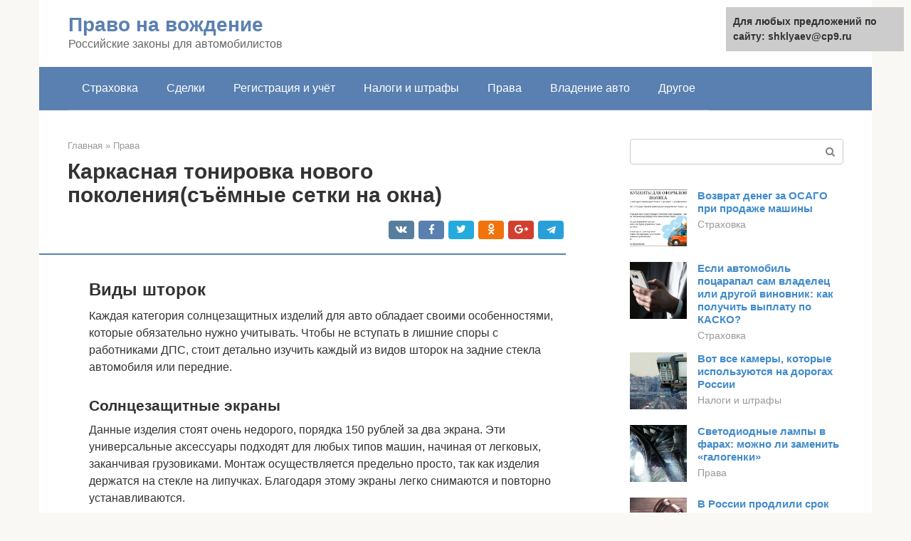

--- FILE ---
content_type: text/html;charset=UTF-8
request_url: https://shklyaev.ru/prava/tonirovka-perednih-stekol-setkoj.html
body_size: 32919
content:
<!DOCTYPE html>
<html lang="ru-RU"><head><meta http-equiv="Content-Type" content="text/html; charset=utf-8"><meta charset="UTF-8"><meta name="viewport" content="width=device-width, initial-scale=1"><title>Шторки на окна — в законе или нет? — журнал За рулем</title><link rel="stylesheet" href="https://shklyaev.ru/wp-content/cache/min/1/66c0d1671057c1433adc38bda6349ed7.css" data-minify="1"><meta name="description" content="Шторки для автомобиля в Москве. Установка автомобильных шторок по выгодным ценам. Заходите и выбирайте!"><meta name="robots" content="index, follow, max-snippet:-1, max-image-preview:large, max-video-preview:-1"><link rel="canonical" href="https://shklyaev.ru/prava/tonirovka-perednih-stekol-setkoj.html"><meta property="og:locale" content="ru_RU"><meta property="og:type" content="article"><meta property="og:title" content="Шторки на окна — в законе или нет? — журнал За рулем"><meta property="og:description" content="Шторки для автомобиля в Москве. Установка автомобильных шторок по выгодным ценам. Заходите и выбирайте!"><meta property="og:url" content="https://shklyaev.ru/prava/tonirovka-perednih-stekol-setkoj.html"><meta property="og:site_name" content="Право на вождение"><meta property="article:published_time" content="2021-05-26T12:05:49+00:00"><meta property="og:image" content="https://shklyaev.ru/wp-content/uploads/40f8d86b3c3c4fa0aa1a1d94db393de42.jpg"><meta property="og:image:width" content="650"><meta property="og:image:height" content="431"><meta name="twitter:card" content="summary"><meta name="twitter:label1" content="Написано автором"><meta name="twitter:data1" content="forever"><meta name="twitter:label2" content="Примерное время для чтения"><meta name="twitter:data2" content="1 минута">   <style type="text/css">img.wp-smiley,img.emoji{display:inline!important;border:none!important;box-shadow:none!important;height:1em!important;width:1em!important;margin:0 .07em!important;vertical-align:-0.1em!important;background:none!important;padding:0!important}</style>               <link rel="shortcut icon" type="image/png" href="https://shklyaev.ru/favicon.ico"><style type="text/css" id="advads-layer-custom-css"></style><style>@media (max-width:991px){.mob-search{display:block;margin-bottom:25px}}@media (min-width:768px){.site-header{background-repeat:no-repeat}}@media (min-width:768px){.site-header{background-position:center center}}.card-slider__category span,.card-slider-container .swiper-pagination-bullet-active,.page-separator,.pagination .current,.pagination a.page-numbers:hover,.entry-content ul>li:before,.btn,.comment-respond .form-submit input,.mob-hamburger span,.page-links__item{background-color:#5a80b1}.spoiler-box,.entry-content ol li:before,.mob-hamburger,.inp:focus,.search-form__text:focus,.entry-content blockquote{border-color:#5a80b1}.entry-content blockquote:before,.spoiler-box__title:after,.sidebar-navigation .menu-item-has-children:after{color:#5a80b1}a,.spanlink,.comment-reply-link,.pseudo-link,.root-pseudo-link{color:#428bca}a:hover,a:focus,a:active,.spanlink:hover,.comment-reply-link:hover,.pseudo-link:hover{color:#e66212}body{color:#333}.site-title,.site-title a{color:#5a80b1}.site-description,.site-description a{color:#666}.main-navigation,.footer-navigation,.main-navigation ul li .sub-menu,.footer-navigation ul li .sub-menu{background-color:#5a80b1}.main-navigation ul li a,.main-navigation ul li .removed-link,.footer-navigation ul li a,.footer-navigation ul li .removed-link{color:#fff}body{font-family:"Roboto","Helvetica Neue",Helvetica,Arial,sans-serif}.site-title,.site-title a{font-family:"Roboto","Helvetica Neue",Helvetica,Arial,sans-serif}.site-description{font-family:"Roboto","Helvetica Neue",Helvetica,Arial,sans-serif}.entry-content h1,.entry-content h2,.entry-content h3,.entry-content h4,.entry-content h5,.entry-content h6,.entry-image__title h1,.entry-title,.entry-title a{font-family:"Roboto","Helvetica Neue",Helvetica,Arial,sans-serif}.main-navigation ul li a,.main-navigation ul li .removed-link,.footer-navigation ul li a,.footer-navigation ul li .removed-link{font-family:"Roboto","Helvetica Neue",Helvetica,Arial,sans-serif}@media (min-width:576px){body{font-size:16px}}@media (min-width:576px){.site-title,.site-title a{font-size:28px}}@media (min-width:576px){.site-description{font-size:16px}}@media (min-width:576px){.main-navigation ul li a,.main-navigation ul li .removed-link,.footer-navigation ul li a,.footer-navigation ul li .removed-link{font-size:16px}}@media (min-width:576px){body{line-height:1.5}}@media (min-width:576px){.site-title,.site-title a{line-height:1.1}}@media (min-width:576px){.main-navigation ul li a,.main-navigation ul li .removed-link,.footer-navigation ul li a,.footer-navigation ul li .removed-link{line-height:1.5}}.scrolltop{background-color:#ccc}.scrolltop:after{color:#fff}.scrolltop{width:50px}.scrolltop{height:50px}.scrolltop:after{content:"\f102"}@media (max-width:767px){.scrolltop{display:none!important}}</style></head><body class="post-template-default single single-post postid-21893 single-format-standard "><div id="page" class="site"> <a class="skip-link screen-reader-text" href="#main">Перейти к контенту</a><header id="masthead" class="site-header container" itemscope itemtype="https://schema.org/WPHeader"><div class="site-header-inner "><div class="site-branding"><div class="site-branding-container"><div class="site-title"><a href="https://shklyaev.ru/">Право на вождение</a></div><p class="site-description">Российские законы для автомобилистов</p></div></div><div class="top-menu"></div><div class="mob-hamburger"><span></span></div><div class="mob-search"><form role="search" method="get" id="searchform_5583" action="https://shklyaev.ru/" class="search-form"> <label class="screen-reader-text" for="s_5583">Поиск: </label> <input type="text" value="" name="s" id="s_5583" class="search-form__text"> <button type="submit" id="searchsubmit_5583" class="search-form__submit"></button></form></div></div></header><nav id="site-navigation" class="main-navigation container"><div class="main-navigation-inner "><div class="menu-glavnoe-menyu-container"><ul id="header_menu" class="menu"><li id="menu-item-545" class="menu-item menu-item-type-taxonomy menu-item-object-category menu-item-545"><a href="https://shklyaev.ru/strahovka">Страховка</a></li><li id="menu-item-546" class="menu-item menu-item-type-taxonomy menu-item-object-category menu-item-546"><a href="https://shklyaev.ru/sdelki">Сделки</a></li><li id="menu-item-547" class="menu-item menu-item-type-taxonomy menu-item-object-category menu-item-547"><a href="https://shklyaev.ru/registraciya-i-uchet">Регистрация и учёт</a></li><li id="menu-item-548" class="menu-item menu-item-type-taxonomy menu-item-object-category menu-item-548"><a href="https://shklyaev.ru/nalogi-i-shtrafy">Налоги и штрафы</a></li><li id="menu-item-549" class="menu-item menu-item-type-taxonomy menu-item-object-category current-post-ancestor current-menu-parent current-post-parent menu-item-549"><a href="https://shklyaev.ru/prava">Права</a></li><li id="menu-item-550" class="menu-item menu-item-type-taxonomy menu-item-object-category menu-item-550"><a href="https://shklyaev.ru/vladenie-avto">Владение авто</a></li><li id="menu-item-551" class="menu-item menu-item-type-taxonomy menu-item-object-category menu-item-551"><a href="https://shklyaev.ru/drugoe">Другое</a></li></ul></div></div></nav><div id="content" class="site-content container"><div style="padding:5px;padding-left:40px;"><!-- RT --><script type="text/javascript">
<!--
var _acic={dataProvider:10};(function(){var e=document.createElement("script");e.type="text/javascript";e.async=true;e.src="https://www.acint.net/aci.js";var t=document.getElementsByTagName("script")[0];t.parentNode.insertBefore(e,t)})()
//-->
</script><!-- end RT --></div><div itemscope itemtype="https://schema.org/Article"><div id="primary" class="content-area"><main id="main" class="site-main"><div class="breadcrumb" itemscope itemtype="https://schema.org/BreadcrumbList"><span class="breadcrumb-item" itemprop="itemListElement" itemscope itemtype="https://schema.org/ListItem"><a href="https://shklyaev.ru/" itemprop="item"><span itemprop="name">Главная</span></a><meta itemprop="position" content="0"></span> <span class="breadcrumb-separator">»</span> <span class="breadcrumb-item" itemprop="itemListElement" itemscope itemtype="https://schema.org/ListItem"><a href="https://shklyaev.ru/prava" itemprop="item"><span itemprop="name">Права</span></a><meta itemprop="position" content="1"></span></div><article id="post-21893" class="post-21893 post type-post status-publish format-standard has-post-thumbnail  category-prava"><header class="entry-header"><h1 class="entry-title" itemprop="headline">Каркасная тонировка нового поколения(съёмные сетки на окна)</h1><div class="entry-meta"> <span class="b-share b-share--small"><span class="b-share__ico b-share__vk js-share-link" data-uri="https://vk.com/share.php?url=https%3A%2F%2Fshklyaev.ru%2Fprava%2Ftonirovka-perednih-stekol-setkoj.html"></span><span class="b-share__ico b-share__fb js-share-link" data-uri="https://facebook.com/sharer.php?u=https%3A%2F%2Fshklyaev.ru%2Fprava%2Ftonirovka-perednih-stekol-setkoj.html"></span><span class="b-share__ico b-share__tw js-share-link" data-uri="https://twitter.com/share?text=%D0%9A%D0%B0%D1%80%D0%BA%D0%B0%D1%81%D0%BD%D0%B0%D1%8F+%D1%82%D0%BE%D0%BD%D0%B8%D1%80%D0%BE%D0%B2%D0%BA%D0%B0+%D0%BD%D0%BE%D0%B2%D0%BE%D0%B3%D0%BE+%D0%BF%D0%BE%D0%BA%D0%BE%D0%BB%D0%B5%D0%BD%D0%B8%D1%8F%28%D1%81%D1%8A%D1%91%D0%BC%D0%BD%D1%8B%D0%B5+%D1%81%D0%B5%D1%82%D0%BA%D0%B8+%D0%BD%D0%B0+%D0%BE%D0%BA%D0%BD%D0%B0%29&amp;url=https%3A%2F%2Fshklyaev.ru%2Fprava%2Ftonirovka-perednih-stekol-setkoj.html"></span><span class="b-share__ico b-share__ok js-share-link" data-uri="https://connect.ok.ru/dk?st.cmd=WidgetSharePreview&amp;service=odnoklassniki&amp;st.shareUrl=https%3A%2F%2Fshklyaev.ru%2Fprava%2Ftonirovka-perednih-stekol-setkoj.html"></span><span class="b-share__ico b-share__gp js-share-link" data-uri="https://plus.google.com/share?url=https%3A%2F%2Fshklyaev.ru%2Fprava%2Ftonirovka-perednih-stekol-setkoj.html"></span><span class="b-share__ico b-share__whatsapp js-share-link js-share-link-no-window" data-uri="whatsapp://send?text=%D0%9A%D0%B0%D1%80%D0%BA%D0%B0%D1%81%D0%BD%D0%B0%D1%8F+%D1%82%D0%BE%D0%BD%D0%B8%D1%80%D0%BE%D0%B2%D0%BA%D0%B0+%D0%BD%D0%BE%D0%B2%D0%BE%D0%B3%D0%BE+%D0%BF%D0%BE%D0%BA%D0%BE%D0%BB%D0%B5%D0%BD%D0%B8%D1%8F%28%D1%81%D1%8A%D1%91%D0%BC%D0%BD%D1%8B%D0%B5+%D1%81%D0%B5%D1%82%D0%BA%D0%B8+%D0%BD%D0%B0+%D0%BE%D0%BA%D0%BD%D0%B0%29%20https%3A%2F%2Fshklyaev.ru%2Fprava%2Ftonirovka-perednih-stekol-setkoj.html"></span><span class="b-share__ico b-share__viber js-share-link js-share-link-no-window" data-uri="viber://forward?text=%D0%9A%D0%B0%D1%80%D0%BA%D0%B0%D1%81%D0%BD%D0%B0%D1%8F+%D1%82%D0%BE%D0%BD%D0%B8%D1%80%D0%BE%D0%B2%D0%BA%D0%B0+%D0%BD%D0%BE%D0%B2%D0%BE%D0%B3%D0%BE+%D0%BF%D0%BE%D0%BA%D0%BE%D0%BB%D0%B5%D0%BD%D0%B8%D1%8F%28%D1%81%D1%8A%D1%91%D0%BC%D0%BD%D1%8B%D0%B5+%D1%81%D0%B5%D1%82%D0%BA%D0%B8+%D0%BD%D0%B0+%D0%BE%D0%BA%D0%BD%D0%B0%29%20https%3A%2F%2Fshklyaev.ru%2Fprava%2Ftonirovka-perednih-stekol-setkoj.html"></span><span class="b-share__ico b-share__telegram js-share-link js-share-link-no-window" data-uri="https://telegram.me/share/url?url=https%3A%2F%2Fshklyaev.ru%2Fprava%2Ftonirovka-perednih-stekol-setkoj.html&amp;text=%D0%9A%D0%B0%D1%80%D0%BA%D0%B0%D1%81%D0%BD%D0%B0%D1%8F+%D1%82%D0%BE%D0%BD%D0%B8%D1%80%D0%BE%D0%B2%D0%BA%D0%B0+%D0%BD%D0%BE%D0%B2%D0%BE%D0%B3%D0%BE+%D0%BF%D0%BE%D0%BA%D0%BE%D0%BB%D0%B5%D0%BD%D0%B8%D1%8F%28%D1%81%D1%8A%D1%91%D0%BC%D0%BD%D1%8B%D0%B5+%D1%81%D0%B5%D1%82%D0%BA%D0%B8+%D0%BD%D0%B0+%D0%BE%D0%BA%D0%BD%D0%B0%29"></span></span></div></header><div class="page-separator"></div><div class="entry-content" itemprop="articleBody"><p></p><div class="fotorama--wp" data-link="file" data-size="large" data-ids="21895,22106,22098,22096" data-itemtag="dl" data-icontag="dt" data-captiontag="dd" data-columns="0" data-width="650" data-auto="false" data-max-width="100%" data-ratio="1.508120649652"><div id="gallery-1" class="gallery galleryid-21893 gallery-columns-0 gallery-size-thumbnail"></div></div><h2>Виды шторок</h2><p>Каждая категория солнцезащитных изделий для авто обладает своими особенностями, которые обязательно нужно учитывать. Чтобы не вступать в лишние споры с работниками ДПС, стоит детально изучить каждый из видов шторок на задние стекла автомобиля или передние.</p><h3>Солнцезащитные экраны</h3><p>Данные изделия стоят очень недорого, порядка 150 рублей за два экрана. Эти универсальные аксессуары подходят для любых типов машин, начиная от легковых, заканчивая грузовиками. Монтаж осуществляется предельно просто, так как изделия держатся на стекле на липучках. Благодаря этому экраны легко снимаются и повторно устанавливаются.</p><p><span itemprop="image" itemscope itemtype="https://schema.org/ImageObject"></noscript></span></p><p>Однако такие шторки в автомобиль обладают несколькими весомыми минусами. Во-первых, они не закрывают все окно полностью, поэтому защитную функцию выполняют только на 60%. Кроме этого, такие экраны выглядят очень нелепо на машинах представительского класса.</p><div class="b-r b-r--after-p"><div id="feedot--phones-block--3763"></div><div style="clear:both; margin-top:0em; margin-bottom:1em;"><a href="https://shklyaev.ru/prava/na-kakie-mashiny-nuzhen-tahograf.html" target="_blank" rel="nofollow" class="u46f1f59a71d2bffd721072ffa408484e"><style>.u46f1f59a71d2bffd721072ffa408484e{padding:0;margin:0;padding-top:1em!important;padding-bottom:1em!important;width:100%;display:block;font-weight:700;background-color:#eaeaea;border:0!important;border-left:4px solid #27AE60!important;text-decoration:none}.u46f1f59a71d2bffd721072ffa408484e:active,.u46f1f59a71d2bffd721072ffa408484e:hover{opacity:1;transition:opacity 250ms;webkit-transition:opacity 250ms;text-decoration:none}.u46f1f59a71d2bffd721072ffa408484e{transition:background-color 250ms;webkit-transition:background-color 250ms;opacity:1;transition:opacity 250ms;webkit-transition:opacity 250ms}.u46f1f59a71d2bffd721072ffa408484e .ctaText{font-weight:700;color:inherit;text-decoration:none;font-size:16px}.u46f1f59a71d2bffd721072ffa408484e .postTitle{color:#D35400;text-decoration:underline!important;font-size:16px}.u46f1f59a71d2bffd721072ffa408484e:hover .postTitle{text-decoration:underline!important}</style><div style="padding-left:1em; padding-right:1em;"><span class="ctaText">Читайте также:</span>  <span class="postTitle">Тахографы становятся обязательными для грузовиков до 12 тонн: с 1 декабря истекает отсрочка для транспортных средств неопределенного экологического класса</span></div></a></div></div><h3>Пластиковые шторки</h3><p>Такие защитные изделия для автомашины, как правило, сворачиваются в рулон (по принципу жалюзи). Это означает, что при необходимости можно очень быстро открыть окно, если на пути встретится пост ДПС. Для установки таких изделий достаточно монтировать несколько саморезов или специальных крюков, на которых они будут держаться. Однако из-за рулонной конструкции этого универсального типа (подобрать по модели авто не получится) шторок на авто, они не могут закрывать все окно. Кроме этого подобные экраны изготавливаются из недолговечного пластика, который очень быстро выгорает и деформируется.</p><p><span itemprop="image" itemscope itemtype="https://schema.org/ImageObject"></noscript></span></p><p>Стоят такие аксессуары от 1 000 до 1 500 рублей. А если сотрудник дорожной полиции заметит, что экраны опущены, то гарантировано придется заплатить еще 500 рублей.</p><h3>Раздвижные тканевые шторки</h3><p>Такие изделия можно сравнить с обычными занавесками, которые висят на окнах домов. Текстильные шторки для машины крепятся по такому же принципу – при помощи крючков, которые двигаются по направляющим, расположенным в верхней части автомобильного окна. Удобство использования раздвижных занавесок заключается в том, что по мере выцветания полотна материал можно заменять. Кроме этого они легко открываются и закрываются. Однако у водителя будет минимальный обзор, так как в этом случае все окно закрывается непрозрачным материалом.</p><p><span itemprop="image" itemscope itemtype="https://schema.org/ImageObject"></noscript></span></p><p>Еще один минус тканевых изделий заключается в том, что они слишком выделяются и зрительно уменьшают пространство салона машины. Кроме этого служители порядка особенно не любят подобные сдвижные шторки, поэтому опять же придется постоянно ездить в страхе распрощаться с очередными 500 рублями.</p><h3>Каркасные шторки</h3><p>Эти изделия изготавливаются из каркаса, который по форме полностью соответствует окну конкретной марки машины. По периметру проволочной основы натянут сетчатый материал, которые одновременно защищает водителя от солнечных лучей и не нарушает обзора.</p><p><span itemprop="image" itemscope itemtype="https://schema.org/ImageObject"></noscript></span></p><p>При этом каркасные шторки крепятся не на само стекло, а на оконную раму, благодаря чему использование таких изделий не является нарушением закона. Если светопропускная способность экранов отвечает нормам, то ни один сотрудник ДПС не сможет засчитать их использование за правонарушение.</p><p>Это интересно: Выбираем тройник в прикуриватель автомобиля</p><p>Кроме этого установка каркасных шторок не требует никаких усилий. Сетчатые экраны крепятся при помощи нескольких магнитов и металлических уголков. Смотрятся такие изделия очень стильно, так как они прекрасно вписываются в любой интерьер салона авто.</p><p><span itemprop="image" itemscope itemtype="https://schema.org/ImageObject"></noscript></span></p><p>Стоимость изделий, как правило, составляет от 2 500 до 5 000 рублей за 2 экрана на передние боковые окна. При этом их срок службы значительно дольше, если сравнивать с другими аналогами.</p><p></p><div class="fotorama--wp" data-link="file" data-size="large" data-ids="21911,21926,21918,21938,21931,21915,21935,21921,21924" data-itemtag="dl" data-icontag="dt" data-captiontag="dd" data-columns="0" data-width="670" data-auto="false" data-max-width="100%" data-ratio="1.7771883289125"><div id="gallery-3" class="gallery galleryid-21893 gallery-columns-0 gallery-size-thumbnail"></div></div><p>Однако при выборе такой замены тонировочной пленке, стоит обращать внимание на преломление и искажение света. Как уже говорилось ранее, найти качественную продукцию этого типа очень сложно, но возможно<br></p><div class="b-r b-r--after-p"><div id="feedot--phones-block--3764"></div><div style="clear:both; margin-top:0em; margin-bottom:1em;"><a href="https://shklyaev.ru/prava/21-region-na-karte-rossii.html" target="_blank" rel="nofollow" class="u90a0e910ad4ed76bb193eac90d868337"><style>.u90a0e910ad4ed76bb193eac90d868337{padding:0;margin:0;padding-top:1em!important;padding-bottom:1em!important;width:100%;display:block;font-weight:700;background-color:#eaeaea;border:0!important;border-left:4px solid #27AE60!important;text-decoration:none}.u90a0e910ad4ed76bb193eac90d868337:active,.u90a0e910ad4ed76bb193eac90d868337:hover{opacity:1;transition:opacity 250ms;webkit-transition:opacity 250ms;text-decoration:none}.u90a0e910ad4ed76bb193eac90d868337{transition:background-color 250ms;webkit-transition:background-color 250ms;opacity:1;transition:opacity 250ms;webkit-transition:opacity 250ms}.u90a0e910ad4ed76bb193eac90d868337 .ctaText{font-weight:700;color:inherit;text-decoration:none;font-size:16px}.u90a0e910ad4ed76bb193eac90d868337 .postTitle{color:#D35400;text-decoration:underline!important;font-size:16px}.u90a0e910ad4ed76bb193eac90d868337:hover .postTitle{text-decoration:underline!important}</style><div style="padding-left:1em; padding-right:1em;"><span class="ctaText">Читайте также:</span>  <span class="postTitle">16 регион (116 и 716) — это какая область России</span></div></a></div></div><div class="fotorama--wp" data-link="file" data-size="large" data-ids="22127,22123,22117,22112,22124" data-itemtag="dl" data-icontag="dt" data-captiontag="dd" data-columns="0" data-width="670" data-auto="false" data-max-width="100%" data-ratio="1.8559556786704"><div id="gallery-5" class="gallery galleryid-21893 gallery-columns-0 gallery-size-thumbnail"></div></div><h2>Выбор цвета автомобильных занавесок</h2><p>В большей степени люди ориентируются на свой вкус, что, по мнению профессионалов не совсем правильно. Они советуют отдавать предпочтение цвету, в тон кузова. Так как занавески видны не только внутри салона, но и снаружи. Яркие тона характерны для автоледи. Мужчинам присуща сдержанность и изысканность.</p><p><span itemprop="image" itemscope itemtype="https://schema.org/ImageObject"></noscript></span></p><p>Популярность полезного аксессуара в виде автомобильных шторок обеспечивающих затемнение и комфорт для пассажиров при движении и стоянке, набирает популярность. Машина вмиг приобретает статусный вид внутри и снаружи. Установка конструкции на передние боковые стекла автомобиля выполняется своими руками быстро и без особых сложностей.<br></p><div class="fotorama--wp" data-link="file" data-size="large" data-ids="22158,22138,22142,22167,22146,22151,22155" data-itemtag="dl" data-icontag="dt" data-captiontag="dd" data-columns="0" data-width="670" data-auto="false" data-max-width="100%" data-ratio="1.7771883289125"><div id="gallery-7" class="gallery galleryid-21893 gallery-columns-0 gallery-size-thumbnail"></div></div><h2>Может ли штраф считаться необоснованным?</h2><p> Многие водители считают, что сотрудники ГИБДД и ее подразделения поступают неправомерно, требуя у владельца транспортного средства оплаты штрафа. Согласно разъяснениям, данным специалистами в области административного права, работники службы ДПС не вправе штрафовать автолюбителей, у которых шторки или плотная антимоскитная сетка прикреплена к заднему стеклу.<br> За шторки же на боковых стеклах Вас могут оштрафовать. Тут все зависит от инспектора ГИБДД и от Вас самих. Можно попытаться доказать что шторки используются лишь на стоянке, а все остальное время они открыты.</p><p>Лицам, которые не желают отказаться от шторок и москитных сеток, рекомендуется:</p><ul><li>использовать шторки/москитные сетки, изготовленные по ГОСТу: они не должны закрывать угол обзора;</li><li>их прозрачность не должна быть менее 70%.</li></ul><li>использовать шторки по назначению лишь в случаях, когда автомобиль находится на территории стоянки.</li><h3>Кстати</h3><p>Штраф, введенный за эксплуатацию тонированных стекол, помог снизить статистические данные смертности на российских дорогах. Согласно данным дорожно-патрульных служб, в 2014 году количество аварий снизилось в 3 раза (по сравнению с 2013 годом). В новом 2020 году россиян ждут более благоприятные прогнозы.</p><div class="epyt-gallery"> <iframe class="lazy lazy-hidden" width="700" height="394" data-lazy-type="iframe" data-src="https://youtube.com/embed/9b8fwk9vsIA?feature=oembed" frameborder="0" allow="accelerometer; autoplay; encrypted-media; gyroscope; picture-in-picture" allowfullscreen></iframe><br><iframe class="lazy lazy-hidden" width="700" height="394" data-lazy-type="iframe" data-src="https://youtube.com/embed/NAzBEeeP-aw?feature=oembed" frameborder="0" allow="accelerometer; autoplay; encrypted-media; gyroscope; picture-in-picture" allowfullscreen></iframe><br><iframe class="lazy lazy-hidden" width="700" height="394" data-lazy-type="iframe" data-src="https://youtube.com/embed/W_C--ErHoxE?feature=oembed" frameborder="0" allow="accelerometer; autoplay; encrypted-media; gyroscope; picture-in-picture" allowfullscreen></iframe><div class="epyt-gallery-clear"></div></div><h2>Законность установки шторок</h2><p>В соответствии с правилами дорожного движения, использовать элементы, ограничивающие обзор проезжей части для водителя, не разрешается. Привлекут внимание инспектора ГИБДД: шторки на автомобильные стекла, жалюзи, сеточная ткань и пленка.</p><p>Не запрещено затемнять лобовое стекло более чем 140 мм в ширину. Способность пропускать солнечный свет не должна быть менее 70%.</p><p>Законом не запрещено использовать занавески, установить их на задние стекла разрешается. Однако, во время поездки окно должно быть открыто, а при нахождении на стоянке, пользоваться изделием разрешается, претензий со стороны представителей полиции к водителю не возникнет.</p><h3>Существуют ли штрафы за автомобильные шторки</h3><p>За установку автомобильных шторок в тех местах, где они быть не должны, законодательством предусмотрено административное предупреждение или штраф в размере 500 рублей. Помимо штрафных санкций, у нарушителя могут изъять сами шторы.</p><p>Представители закона вправе потребовать на месте освободить стекла автомобиля от защиты. При невыполнении приказа на водителя накладывается штраф в размере 1000 рублей, а также ему может грозить арест на 15 суток по причине неповиновения требованиям инспектору полиции.</p><p><iframe class="lazy lazy-hidden" title="Установка трокот" width="700" height="394" data-lazy-type="iframe" data-src="https://youtube.com/embed/h7XqC9fUJrY?feature=oembed" frameborder="0" allow="accelerometer; autoplay; clipboard-write; encrypted-media; gyroscope; picture-in-picture" allowfullscreen></iframe></p><h2>Шторы из ПВХ для беседки.</h2><p><span itemprop="image" itemscope itemtype="https://schema.org/ImageObject"></noscript></span></p><p>Сегодня очень хорошие отзывы от хозяев дачных участков с беседками заслуживают шторы из ПВХ. Такие шторы служат 100 % барьер от негативных природных явлений и защита, как от насекомых, так и от дождя, пыли, листьев, сильного ветра, снега, холода (способны защищать внутреннее тепло, а при необходимости в помещении можно установить даже электрокамин), они способны выдерживать температурный режим от — 40 до + 60 градусов.</p><p><span itemprop="image" itemscope itemtype="https://schema.org/ImageObject"></noscript></span></p><div class="b-r b-r--after-p"><div id="feedot--phones-block--3765"></div><div style="clear:both; margin-top:0em; margin-bottom:1em;"><a href="https://shklyaev.ru/prava/gibdd.html" target="_blank" rel="nofollow" class="ud245fbfa8d2137d702d7e8e65fe489b6"><style>.ud245fbfa8d2137d702d7e8e65fe489b6{padding:0;margin:0;padding-top:1em!important;padding-bottom:1em!important;width:100%;display:block;font-weight:700;background-color:#eaeaea;border:0!important;border-left:4px solid #27AE60!important;text-decoration:none}.ud245fbfa8d2137d702d7e8e65fe489b6:active,.ud245fbfa8d2137d702d7e8e65fe489b6:hover{opacity:1;transition:opacity 250ms;webkit-transition:opacity 250ms;text-decoration:none}.ud245fbfa8d2137d702d7e8e65fe489b6{transition:background-color 250ms;webkit-transition:background-color 250ms;opacity:1;transition:opacity 250ms;webkit-transition:opacity 250ms}.ud245fbfa8d2137d702d7e8e65fe489b6 .ctaText{font-weight:700;color:inherit;text-decoration:none;font-size:16px}.ud245fbfa8d2137d702d7e8e65fe489b6 .postTitle{color:#D35400;text-decoration:underline!important;font-size:16px}.ud245fbfa8d2137d702d7e8e65fe489b6:hover .postTitle{text-decoration:underline!important}</style><div style="padding-left:1em; padding-right:1em;"><span class="ctaText">Читайте также:</span>  <span class="postTitle">Замена водительского удостоверения по окончании срока</span></div></a></div></div><p>Такие шторы очень лёгкие и в тоже время прочные, имеют все достоинства поливинилхлоридных (ПВХ) материалов. Их можно использовать круглогодично.</p><p>Они полностью прозрачны, поэтому чувствовать себя в контакте с природой будет естественно. Но они имеют один значительный недостаток – не пропускают воздух.</p><h2>Что такое шторки для автомобиля</h2><p><strong>Автомобильные шторки представляют собой съёмные фрагменты из тонкой сетчатой ткани, повторяющие форму стёкол автомобиля.</strong> Они устанавливаются с внутренней части (из салона), имеют определённую степень прозрачности, позволяющую видеть всё, что происходит снаружи. По ощущениям шторки являют собой полноценную замену тонировке.</p><blockquote><p> Если тонировка — это покрытие, которое наносится раз и навсегда (даже цветную плёнку просто так не удалить), то шторки могут быть установлены или сняты в любой момент по желанию владельца.</p></blockquote><p><span itemprop="image" itemscope itemtype="https://schema.org/ImageObject"></noscript></span></p><p>В жару можно опустить стёкла, не снимая шторки, что позволит проветрить салон, не пропуская солнечные лучи и не теряя уровень приватности</p><p>Помимо чисто декоративных обязанностей, обеспечивающих определённую приватность и некоторое затемнение в салоне, повышающее уют и комфорт, шторки защищают от палящих лучей солнца, от которых слепит глаза и выгорает обшивка.</p><p>Снаружи автомобиль со шторками на стёклах трудно отличить от тонированного, но свойства специальной ткани или сетки намного привлекательнее. Например, возможность быстрой установки или снятия их со стёкол поможет при объяснениях с инспектором ГИБДД, тогда как с тонировкой разобраться без замены стёкол не получится. Кроме того, в отличие от тонировки, существует большой выбор шторок, которые можно менять хоть каждый день.</p><h2>Внешний вид и предназначение</h2><p>Большинству автовладельцев не по нраву, когда салон машины хорошо просматривается с улицы. Прохожие заглядывают в окна, что-то спрашивают. Тонированные стекла автомобиля запрещены, и водители вместо тонировки устанавливают сетки на передние стекла автомобиля.</p><p><span itemprop="image" itemscope itemtype="https://schema.org/ImageObject"></noscript></span></p><p>Чтобы совпадал светофильтр, размеры и форма каркаса сеток, они изготавливаются под определенную марку автомобиля.</p><p>Автошторки используются водителями, чтобы:</p><ul><li>преградить доступ чужому взгляду;</li><li>улучшить внешний вид машины;</li><li>защитить салон автомобиля от перегрева;</li><li>обеспечить защиту обивки салона от прямых солнечных лучей.</li></ul><p>Кроме того, шторка для стекла имеет несколько существенных преимуществ:</p><ul><li>играет роль москитной сетки, мешая насекомым попадать в салон;</li><li>рассеивает поток ветра, при открытом окне не будет сквозняка;</li><li>курильщики могут приобрести специальные шторки с уголками на магнитах.</li></ul><p>Сетка – съемная конструкция. Она устанавливается в зависимости от погодных условий или предпочтений водителя за счет уникального и простого принципа крепления. В уплотнителе стекол монтируются клипсы, изготовленные из пластика. Они удерживают сетку. Такой способ — несомненное преимущество, ведь не нужно демонтировать обшивку двери или использовать клей, что позволит сэкономить деньги. Установить шторку легко самостоятельно, не обращаясь в автосервис.</p><p></p><div class="fotorama--wp" data-link="file" data-size="large" data-ids="21983,21978,21988,21974,21972,21982,21963,21961,21969,21987" data-itemtag="dl" data-icontag="dt" data-captiontag="dd" data-columns="0" data-width="671" data-auto="false" data-max-width="100%" data-ratio="1.7798408488064"><div id="gallery-9" class="gallery galleryid-21893 gallery-columns-0 gallery-size-thumbnail"></div></div><p>Каркасные автошторки сохраняют свое положение даже при опущенных стеклах. Это позволяет автовладельцу дышать свежим воздухом, не снимая каркас.</p><p>Можно выделить несколько минусов:</p><ul><li>не удастся положить локоть на окно;</li><li>при открытом окне на сетке будет оседать пыль и грязь;</li><li>каркасную конструкцию нельзя свернуть, нужно продумать место её хранения;</li><li>на задних сидениях обзорность хуже из-за угла преломления;</li><li>если автошторка выбрана неправильно, при езде слышно дребезжание;</li><li>если светопропускаемость сетки не соответствует нормам, хорошо, если инспектор ограничится штрафом. В худшем случае это может стать причиной ДТП.</li></ul><p>Сетки «Трокот» и Laitovo полюбились водителям благодаря качеству выпускаемой продукции. Шторки на авто не имеют недостатков, а срок их службы составляет 5 лет.<br></p><div class="fotorama--wp" data-link="file" data-size="large" data-ids="22197,22183,22176,22192,22189" data-itemtag="dl" data-icontag="dt" data-captiontag="dd" data-columns="0" data-width="700" data-auto="false" data-max-width="100%" data-ratio="1.6666666666667"><div id="gallery-11" class="gallery galleryid-21893 gallery-columns-0 gallery-size-thumbnail"></div></div><h2>Автомобильные шторки и их разновидности</h2><p>На рынке современные производители представляют самые различные модели. К ним относятся каркасные, раздвижные, экранные, рулонные шторки. По своему назначению они бывают затемняющие и солнцезащитные. В зависимости от места монтажа различают изделия для лобового и заднего стекла, на боковые окна, универсальные. Вариантов много, но предназначение у них одно – защитить салон автомобиля.</p><h3>Назначение шторок</h3><p>Шторки могут выполнять различные функции. Они защищают салон от проникновения солнечных лучей. Выполняют роль охранника, скрывая от посторонних взглядов вещи, оставленные в машине. Если потенциальный мошенник не увидит содержимое салона, он не станет на них покушаться. Есть люди, которым просто не нравятся посторонние взгляды, поэтому шторки способны защитить еще и от любопытных зевак. Изделия легко чистить и стирать.</p><h3>Каркасные модели</h3><p>Когда ввели запрет на тонировку, появились каркасные модели шторок. После установки, экран плотно прилегает к автомобильному стеклу, препятствуя тем самым проникновению солнца, насекомых и частиц пыли.</p><p>Внешне такие шторы представляют собой рамку с тканью по периметру. Важным преимуществом является полное перекрытие окон автомобиля. Форма каркаса целиком повторяет контуры окон, что позволяет закрыть полностью участок стекла. Установка таких моделей не занимает много времени. Вид крепления предусмотрен следующий:</p><p>Производители выпускают шторки, учитывая размеры оконного проема различных моделей авто. Назвать каркасную шторку тонировкой нельзя, но она значительно ограничивает поток солнечных лучей.</p><p><span itemprop="image" itemscope itemtype="https://schema.org/ImageObject"></noscript></span></p><h3>Раздвижные модели</h3><p>Доступная, простая и одна из популярных моделей, раздвижная шторка представляет собой занавеску, которая крепится на карнизы. Их можно установить постоянно или закрепить на некоторое время.</p><div class="b-r b-r--after-p"><div id="feedot--phones-block--3766"></div><div style="clear:both; margin-top:0em; margin-bottom:1em;"><a href="https://shklyaev.ru/prava/rso-region-na-nomerah-otkuda.html" target="_blank" rel="nofollow" class="ufa49ea5729c6136851c224a0b6e23d13"><style>.ufa49ea5729c6136851c224a0b6e23d13{padding:0;margin:0;padding-top:1em!important;padding-bottom:1em!important;width:100%;display:block;font-weight:700;background-color:#eaeaea;border:0!important;border-left:4px solid #27AE60!important;text-decoration:none}.ufa49ea5729c6136851c224a0b6e23d13:active,.ufa49ea5729c6136851c224a0b6e23d13:hover{opacity:1;transition:opacity 250ms;webkit-transition:opacity 250ms;text-decoration:none}.ufa49ea5729c6136851c224a0b6e23d13{transition:background-color 250ms;webkit-transition:background-color 250ms;opacity:1;transition:opacity 250ms;webkit-transition:opacity 250ms}.ufa49ea5729c6136851c224a0b6e23d13 .ctaText{font-weight:700;color:inherit;text-decoration:none;font-size:16px}.ufa49ea5729c6136851c224a0b6e23d13 .postTitle{color:#D35400;text-decoration:underline!important;font-size:16px}.ufa49ea5729c6136851c224a0b6e23d13:hover .postTitle{text-decoration:underline!important}</style><div style="padding-left:1em; padding-right:1em;"><span class="ctaText">Читайте также:</span>  <span class="postTitle">Хотелось бы узнать о автомобилях с номерами RSO (южная Осетия)</span></div></a></div></div><p>При опускании окон, шторки не мешают движению. Используют различные варианты ткани, в большинстве случаев это легкий трикотажный материал. Подобные модели часто устанавливают на задние окна автомобиля.</p><p><span itemprop="image" itemscope itemtype="https://schema.org/ImageObject"></noscript></span></p><h3>Экраны</h3><p>Экран представляет собой жесткое основание, изготовленное из ткани или пластика. Главный недостаток – неполное перекрытие, в следствие чего солнечные лучи проникают в салон автомобиля. Крепления в форме присосок препятствуют опусканию автомобильных стекол. Поэтому их применяют в большинстве случаев на стационарных окнах или для задних дверей. Такие шторки неприхотливы и быстро демонтируются, доступны по цене.</p><h2>Разновидности</h2><p>Если не брать в расчёт различные солнцеотражающие покрытия, или пластиковые накладки на стёкла, из всего разнообразия можно выделить несколько категорий.</p><p>Наиболее часто встречаются на отечественных дорогах:</p><ol><li> Классические (раздвижные) – наиболее распространённые тканевые съемные автомобильные шторки, фиксирующиеся на окнах с использованием 2 горизонтальных карнизов. Основным преимуществом данного изделия является возможность подбора под цвет кузова.<p>Допускаются варианты двухслойного образца, где уличный соответствует автомобилю, а внутренний сочетается с тональностью салона. Такие шторки способны выделить автомобиль не только своим внешним видом, но и компоновкой со всевозможными прихватами различного образца. Основным недостатком можно назвать то, что в полностью расправленном виде они не позволяют водителю видеть происходящее сбоку от его автомобиля.</p></li><li> Экранные – считаются самым доступным и простым вариантом защиты от посторонних взглядов и солнечных лучей. Установка сеток осуществляется с помощью силиконовых присосок, фиксирующихся непосредственно на стекло.<p>Из преимуществ можно отметить невысокую стоимость, а из минусов, то что они не закрывают всю площадь окна. Чаще всего такие изделия продаются в форме прямоугольника со скошенными углами, поэтому рассчитывать на полную защиту здесь не приходится. Присоски плохого качества не позволяют говорить о данном продукте как о модели, способной предоставить серьёзную конкуренцию, так как они быстро приходят в негодность.</p></li><li> Рулонные – в сравнении с аналогами можно назвать их мобильной версией, так как работают они по принципу рулонного механизма и открываются одним движением.<p>Исходя из стоимости, незначительно превосходят экраны, но не лишены и явных недостатков. В первую очередь следует отметить, что изготавливаются рулоны по стандартным размерам, что не позволяет обеспечивать гарантию того, что оконный проём будет закрыт полностью. Помимо этого, из-за вышеупомянутого складного механизма, быстро изнашиваются. Поэтому хватает их не более чем на 1 год.</p></li><li> Каркасные – в данном сегменте считаются изделием «премиум класса». Объясняется это тем, что обеспечивается полное закрытие оконного проёма, так как производство концентрируется на изготовлении моделей, предназначенных непосредственно для определённой марки автомобиля.<p>Их наличие не препятствует опусканию и поднятию стекла, помимо этого обеспечивается надежная защита от насекомых. Выглядят в виде каркаса с натянутой перфорированной сеткой, ячейки которой могут быть различного диаметра.</p></li></ol><p>Фиксация осуществляется двумя способами:</p><ol><li>На крючках, удерживаемых за счёт уплотнителя двери.</li><li>На магнитах, цена которых несколько выше, так как они более просты в процессе установки и дальнейшей эксплуатации.</li></ol><h2>Назначение шторок</h2><p></p><div class="fotorama--wp" data-link="file" data-size="large" data-ids="21998,22002,22004,22007" data-itemtag="dl" data-icontag="dt" data-captiontag="dd" data-columns="0" data-width="700" data-auto="false" data-max-width="100%" data-ratio="1.4285714285714"><div id="gallery-13" class="gallery galleryid-21893 gallery-columns-0 gallery-size-thumbnail"></div></div><br> Оптимальным на сегодняшний день вариантом можно назвать автомобильные шторки «TROKOT». Каждая модель данной марки – это жесткий прорезиненный каркас, обтянутый специальной сеткой. Продукция отличается продуманностью: шторки надежно монтируются и при необходимости демонтируются всего за несколько секунд, не препятствуют обзору и обеспечивают оптимальный режим светопропускания на уровне 75-80%. Кроме того, автошторки «Трокот» не мешают поднимать/опускать стекла, при их монтаже не нарушается целостность отделки салона машины.<p>Автомобильные шторки «TROKOT» — не совсем шторки. Данная конструкция представляет из себя жёсткий прорезиненный каркас с натянутой плотной сеткой и по праву заслуживает название «солнцезащитный экран». Данный вид тонировки оказывается удобней, чем традиционная плёнка, так как позволяет владельцу в любое время снять и установить обратно шторки. Существенным плюсом является затемнение салона даже при опущенных стёклах, что позволит вам проветрить салон и остаться не замеченным для посторонних глаз!</p><h2>Преимущества и недостатки тонировки</h2><p>Популярности тонирования стекол авто способствуют многочисленные плюсы затененных поверхностей, ведь они:</p><ul><li>не пропускают избыточные солнечные лучи, что хорошо для зрения водителя и пассажиров;</li><li>не дают полинять внутренней отделке салона;</li><li>делают атмосферу в нем более прохладной;</li><li>предохраняют от любопытных взглядов посторонних людей;</li><li>придают авто более привлекательный вид.</li></ul><p><span itemprop="image" itemscope itemtype="https://schema.org/ImageObject"></noscript></span></p><p>Тонировка не лишена и недостатков:</p><ul><li>покрытие не вечно, а после выгорания утрачивает многие преимущества;</li><li>легко повреждается;</li><li>мешает обзору дороги водителю машины, которая едет позади тонированной;</li><li>ее наличие приводит к конфликтам с сотрудниками ГИБДД.</li></ul><p>А кроме того, процедура обходится достаточно дорого, если пленка качественая.</p><p>Рекомендуем прочитать о штрафе ГИБДД за тонировку. Из статьи вы узнаете о правилах выбора тонировки, измерении степени тонированности стекол, штрафах за тонировку. А здесь подробнее о правилах проведения досмотра автомобиля.</p><p></p><div class="fotorama--wp" data-link="file" data-size="large" data-ids="22018,22014,22031,22016,22013,22020,22027,22032,22022" data-itemtag="dl" data-icontag="dt" data-captiontag="dd" data-columns="0" data-width="670" data-auto="false" data-max-width="100%" data-ratio="1.7771883289125"><div id="gallery-15" class="gallery galleryid-21893 gallery-columns-0 gallery-size-thumbnail"></div></div><h2>Не выбрасывайте деньги на ветер</h2><p>При наличии всех вышеперечисленных минусов сетка стоит немногим меньше хорошей атермальной тонировки. А иногда – и больше. Водители, которые знают о мнимых «достоинствах» сетки только из чужих уст, зачастую сначала решаются на установку, а потом снимают её и бросают в багажник, сокрушаясь о потраченных зря средствах.</p><p>Стоит ли присоединяться к ним? Стоит ли платить за практически бесполезную вещь несколько тысяч рублей? Подумайте хорошенько. Ведь фактически вы покупаете обыкновенную москитную сетку, грамотно разрекламированную продавцами. Не лучше ли избежать лишних трат и сразу заказать качественную тонировку?</p><p>Запись на тонировку стекол по телефону Среднее время тонирования — 70 минут Цена тонировки от 2200руб. Спешите затонироваться. Звоните и записывайтесь!</p><h2>Проверяем аккумулятор нагрузочной вилкой</h2><p>Проверка работоспособности заряда АКБ при помощи нагрузочной вилки позволяет установить работоспособность используемого аккумулятора на машине. Такую нагрузочную вилку необходимо подключать к аккумулятору с соблюдением полярности. Если нагрузочная вилка показывает заряд аккумулятора на уровне 12-13 В, подобное говорит о качественной зарядке батареи и ее способности работать под нагрузкой. Если же во время такой проверки показатель напряжения падает ниже 9 В, то такая батарея ненадежна и считается непригодной к использованию.</p><p><span itemprop="image" itemscope itemtype="https://schema.org/ImageObject"></noscript></span></p><h2>Рейтинг лучших производителей солнцезащитных шторок</h2><table><tr><td><b>Номинация</b></td><td><b>место</b></td><td><b>наименование товара</b></td><td><b>минимальная цена</b></td><td><b>рейтинг</b></td></tr><tr><td>Рейтинг лучших производителей солнцезащитных шторок</td><td>1</td><td>2 950 ₽</td><td>5.0</td></tr><tr><td>2</td><td>915 ₽</td><td>4.9</td></tr><tr><td>3</td><td>1 100 ₽</td><td>4.8</td></tr><tr><td>4</td><td>180 ₽</td><td>4.7</td></tr><tr><td>5</td><td>1 148 ₽</td><td>4.6</td></tr></table><h3>TROKOT</h3><p>Рейтинг: 5.0</p><p><span itemprop="image" itemscope itemtype="https://schema.org/ImageObject"></noscript></span></p><p>Молодая российская компания TROKOT была основана в 2012 г. Основатели фирмы решили сделать ставку на каркасные солнцезащитные экраны, как альтернативу тонировке автостекол. Производство начиналось в небольшом гараже площадью 20 кв. м, за месяц удавалось изготовить до 25 комплектов. Сегодня месячный план перевалил отметку 8000 комплектов, а для улучшения качества используются новые материалы и технологии. Налажены поставки продукции не только в регионы страны, но и в Армению, Германию, Израиль и Швецию. Эксперты по достоинству оценили прогресс в работе компании, отдав бренду лавры победителя.</p><p>К первым шторкам у автолюбителей было много претензий, но производитель шел даже на то, что менял их на новые модели спустя 3-4 года. Похвалы заслуживает простота установки и снятия.</p><ul><li>надежная защита от посторонних глаз;</li><li>простой монтаж;</li><li>хорошее качество;</li><li>привлекательный вид.</li></ul><p>приходится долго ждать заказ.</p><h3>Skyway</h3><p>Рейтинг: 4.9</p><p><span itemprop="image" itemscope itemtype="https://schema.org/ImageObject"></noscript></span></p><p>Покорение необъятного рынка России китайский бренд Skyway начал в 2012 г с регионов Сибири. Имея за спиной 20-летний опыт, компания очень быстро нарастила объемы продаж. Если в 2012 г количество автомобильных аксессуаров составляло всего 40 наименований, то уже к 2021 г эта цифра выросла до 3892. Сегодня торговые представительства торговой марки имеются в 40 городах нашей страны, где представлен широкий ассортимент солнцезащитных шторок. Эксперты включили бренд в наш рейтинг за доступные цены, интересные конструкции, стильный внешний вид.</p><p>Российские автомобилисты отмечают эффективность солнцезащитных экранов Skyway, возможность подгонки под габариты окна и привлекательные цены. Из недостатков чаще всего упоминается плохой клей на креплениях.</p><ul><li>доступная цена;</li><li>эффективность;</li><li>стильный внешний вид;</li><li>простой монтаж.</li></ul><p>плохой клей на креплениях.</p><h3>EscO</h3><p>Рейтинг: 4.8</p><p><span itemprop="image" itemscope itemtype="https://schema.org/ImageObject"></noscript></span></p><p>В средней ценовой категории лидирующие позиции занимают солнцезащитные шторки EscO. Производитель использует качественную сетку, которая сохраняет упругость многие годы. Примечательно, что продвигать свой товар сотрудники компании решили через социальные сети. За пару лет шторками заинтересовались тысячи клиентов, еще десятки предпринимателей предложили сотрудничество. В каталоге представлены шторки для широкой линейки авто, в том числе для отечественных машин ВАЗ и УАЗ. Проанализировав отзывы на тематических сайтах, редакция журнала пришла к выводу, что бренд является самым популярным в нашей стране.</p><p>Чаще всего пользователи считают оптимальным соотношение цены и качества. У некоторых автолюбителей возникали сложности с установкой, не всегда шторки подходят по размеру.</p><ul><li>демократичная цена;</li><li>хорошее качество;</li><li>надежные материалы;</li><li>высокая популярность.</li></ul><p>неточные габаритные размеры.</p><h3>PHANTOM</h3><p>Рейтинг: 4.7</p><p><span itemprop="image" itemscope itemtype="https://schema.org/ImageObject"></noscript></span></p><div class="b-r b-r--after-p"><div id="feedot--phones-block--3767"></div><div style="clear:both; margin-top:0em; margin-bottom:1em;"><a href="https://shklyaev.ru/prava/nesoglasie-s-protokolom-gibdd.html" target="_blank" rel="nofollow" class="ud610a405423020ff640ff570f8df01ab"><style>.ud610a405423020ff640ff570f8df01ab{padding:0;margin:0;padding-top:1em!important;padding-bottom:1em!important;width:100%;display:block;font-weight:700;background-color:#eaeaea;border:0!important;border-left:4px solid #27AE60!important;text-decoration:none}.ud610a405423020ff640ff570f8df01ab:active,.ud610a405423020ff640ff570f8df01ab:hover{opacity:1;transition:opacity 250ms;webkit-transition:opacity 250ms;text-decoration:none}.ud610a405423020ff640ff570f8df01ab{transition:background-color 250ms;webkit-transition:background-color 250ms;opacity:1;transition:opacity 250ms;webkit-transition:opacity 250ms}.ud610a405423020ff640ff570f8df01ab .ctaText{font-weight:700;color:inherit;text-decoration:none;font-size:16px}.ud610a405423020ff640ff570f8df01ab .postTitle{color:#D35400;text-decoration:underline!important;font-size:16px}.ud610a405423020ff640ff570f8df01ab:hover .postTitle{text-decoration:underline!important}</style><div style="padding-left:1em; padding-right:1em;"><span class="ctaText">Читайте также:</span>  <span class="postTitle">Образец возражения на протокол об административном правонарушении. Рассмотрение дела об административном правонарушении</span></div></a></div></div><p>Китайский производитель солнцезащитных шторок PHANTOM придумал самый оригинальный способ крепления. Экран держится на стекле за счет электростатического притяжения. Легкий вес сетки не позволяет ей падать во время движения. Шторка не мешает открывать окна, а после снятия на стекле не остается следов. Эксперты включили бренд в наш обзор за уникальность, простоту и ценовую доступность. К сожалению, каталог ограничивается несколькими типоразмерами, поэтому идеально подобрать шторку на окно проблематично.</p><p></p><div class="fotorama--wp" data-link="file" data-size="large" data-ids="22058,22057,22050,22048,22065,22052,22055,22062" data-itemtag="dl" data-icontag="dt" data-captiontag="dd" data-columns="0" data-width="670" data-auto="false" data-max-width="100%" data-ratio="1.4988814317673"><div id="gallery-17" class="gallery galleryid-21893 gallery-columns-0 gallery-size-thumbnail"></div></div><p>Пользователи отмечают простой способ крепления, удобство эксплуатации, ценовую доступность. Недовольны они маленькими размерами, наличием эффекта туманности, из-за которого ухудшается обзор дорожной обстановки в плохую погоду.</p><ul><li>оригинальное крепление;</li><li>легкость;</li><li>не оставляет следов клея;</li><li>удобно эксплуатировать.</li></ul><ul><li>маленькие размеры;</li><li>ухудшается видимость.</li></ul><h3>Laitovo</h3><p>Рейтинг: 4.6</p><p><span itemprop="image" itemscope itemtype="https://schema.org/ImageObject"></noscript></span></p><p>Немецкая компания Laitovo является крупным производителем солнцезащитных экранов для автомобильных окон. Поставки продукции осуществляются в страны ЕС, США, Азии и Ближнего Востока. На территории России действует более 50 фирменных магазинов. Главными достоинствами шторок эксперты считают прочность (которую обеспечивает стальной каркас) и долговечность (благодаря износостойкой ткани). В каталоге производителя есть изделия для огромного количества марок и моделей авто</p><p>Не обделены вниманием владельцы отечественных машин Лада. Подобрать шторку можно не только на классику, но и на новинки АвтоВАЗа (Vesta, Xray).</p><p>Российские автомобилисты хвалят немецкий бренд за грамотную рекламу, качественную сетку, быстроту установки и снятия. Но над качеством еще следует поработать, к тому же ухудшается обзор при плохой погоде.</p><h2>Каркасные шторки своими руками</h2><p>Многие автолюбители предпочитают тонировать стекла своего автомобиля. Отчасти это вызвано опасением за сохранность имущества, когда комфортнее осознавать, что содержимое салона скрыто от посторонних глаз, отчасти желанием уменьшить проникновение солнечных лучей в знойное время года. Кроме того, затемненные стекла эффектно смотрятся. Однако злоупотребление пленочной тонировкой сегодня не приветствуется органами исполнительной власти, что заставляет придумывать новые способы решения проблемы «аквариумности» автомобиля.</p><p>В последнее время набрали популярность такие альтернативы, как:</p><p>1. Съемная тонировка, в основу которой входит силикон. Она удобна простым креплением и таким же простым снятием, что незаменимо при необходимости быстрого удаления ее со стекла. Помимо этого, такая тонировка не оставляет следов на стекле. Но наряду с преимуществами стоит один существенный недостаток, ограничивающий ее использование: данный материал не эксплуатируется в зимнее время года.</p><p>2. Каркасные шторки. Представляют собой завесу из подкладочной сетки. Для крепления используются специальные пластиковые зажимы. Достоинствами такого вида тонировки являются:</p><p><span itemprop="image" itemscope itemtype="https://schema.org/ImageObject"></noscript></span></p><p>Каркасные шторки обладают целым рядом достоинств, среди которых следует отметить следующие:</p><ul><li>Простота установки и возможность быстрого удаления при необходимости;</li><li>Простота конструкции, что позволяет сделать каркасные шторки своими руками, если в магазине отсутствует готовое изделие на вашу марку автомобиля;</li><li>Возможность использования даже при опущенных стеклах, что незаменимо в транспорте, не оборудованном кондиционером;</li><li>При движении с опущенными стеклами шторы создают барьер для пронзительных сквозняков и насекомых.</li></ul><p>Разумеется, одними достоинствами такая тонировка не характеризуется. И прежде всего, недостатком является невозможность складывать, сворачивать шторки, т.к. это приведет к деформации каркаса. Лучше всего заранее предусмотреть специальные чехлы, в которых они и будут храниться.</p><p><span itemprop="image" itemscope itemtype="https://schema.org/ImageObject"></noscript></span></p><p>Но не обошлось и без недостатка. Прежде всего, это невозможность складывать и сворачивать шторки, так как это приведет к их деформации</p><p>Еще один минус изделия проявляется в его уникальности. Контур шторы должен прилегать ровно и плотно к линии окна, а значит, для каждой марки автомобиля и каждой ее модели должен быть предусмотрен свой каркас тонировки. Производитель не может предусмотреть все вариации и удовлетворить единичный спрос, поэтому зачастую найти подходящий именно вам товар бывает нелегко, да и не очень дешево. По этой причине в некоторых случаях проще изготовить каркасные шторки собственноручно.</p><p><span itemprop="image" itemscope itemtype="https://schema.org/ImageObject"></noscript></span></p><p>Еще один недостаток, которые необходимо выделить — это уникальность шторок. Каркасные шторки выпускаются не для всех видов автомобилей, поэтому если для Вашей марки авто не нашлось подходящих каркасных шторок, их придется делать собственноручно, либо же довольствоваться стандартной моделью</p><p>Для самостоятельного производства потребуются следующие материалы:</p><p>1. В качестве основы используется подкладочная сетка. Варианты рисунка и размера ячеек могут быть самым разным, что позволяет выбрать материал на ваш вкус. Ее расход на кроссовер составляет от 2 до 3 м. кв.</p><p>2. Для изготовления самого каркаса пригодится ориентировочно 5 м. стальной проволоки с 3-миллиметровым сечением.</p><p>3. Подшивка производится черной тесьмой. Ее длина соответствует размерам проволоки.</p><p>Для того, чтобы приступить к работе необходимо для начала замерить окно. Набросьте про запас пару миллиметров. По полученным размерам готовится жесткий каркас. Можно воспользоваться другим вариантом: выгните каркас непосредственно у окна каждой двери.</p><p>Далее на контур пришивается сетка вручную или на машинке. Этому этапу стоит уделить больше внимания, т.к. на общий вид изделия влияет именно качество выполнения данной работы. В конце процесса изготовления на штору по краю нашивается тесьма и устанавливается крепление. Для этой цели можно использовать простые строительные крючки, размещаемые и сверху, и снизу. Система крепления будет производиться по принципу установки москитной сетки домашних пластиковых окон.</p><p>Процесс изготовления каркасных штор достаточно прост, а, в дополнение, самостоятельная работа сэкономит вам кругленькую сумму.</p><p>Рекомендуем Вашему вниманию три полезных видео, которые покажут, как сделать каркасные шторки собственноручно, как происходит их установка и крепление:</p><h2>Важные сведения</h2><p>Затемнение салона авто можно выполнять как с использованием тонировки, так и рядом других способов, среди которых одним из наиболее распространенных является установка шторок.</p><p>Эта конструкция предназначена для того, чтобы закрывать оконный проем в случае необходимости, а если возникает потребность в обратном, то шторку можно быстро отодвинуть.</p><p>Основу шторки составляет каркас, внутри которого натягивается ткань. Каркас конструкции может крепиться к оконному проему различными способами.</p><p>Среди распространенных видов шторок следует назвать тканевые, на магнитах, каркасные, рулонные выдвижные.</p><p>Установка любого из этих вариантов относительно несложна, поэтому ее может осуществить любой автолюбитель.</p><p>При этом закон устанавливает для шторок те же нормы попуска света, что и для тонировки, поэтому они обязаны им соответствовать, никаких изменений для шторок в правилах не предусмотрено.</p><h3>Первоначальные данные</h3><p>Шторки для затемнения представляют собой конструкции, монтируемые на окно различными способами. Часть из них стационарна, другие неподвижны. Их основу составляет каркас, на который натягивается ткань.</p><p>Общее свойство этих конструкций в том, что они остаются на месте даже при открытом окне. Поэтому их можно использовать для затемнения, опустив само стекло.</p><p>Установка шторок на окна — не слишком сложный процесс, однако потрудиться придется.</p><h3>Какая польза от затемнения</h3><p>Затемнение стекол автомобиля дает целый ряд выгод водителю и пассажирам:</p><table><tr><td>Прежде всего, с использование затемнения</td><td>Автовладелец сможет защитить салон от чрезмерной солнечной радиации. Палящие лучи способны довести температуру на поверхности более темных элементов салона до показателя в 800. К примеру, сесть в такое кресло будет невозможно, кроме того, интерьер авто потеряет свой вид. При наличии затемнения салон авто не будет перегреваться</td></tr><tr><td>Кроме того, затемнение</td><td>Позволит задержать и вредный ультрафиолет</td></tr><tr><td>Напротив, зимой</td><td>Удастся предотвратить потерю тепла из салона, так как покрытие задерживает инфракрасные лучи</td></tr><tr><td>С помощью такой отделки</td><td>Водитель сможет избежать воздействия на глаза ярких фар движущихся навстречу автомобилей</td></tr><tr><td>Дополнительный слой шумоизолирующего материала</td><td>Поможет снизить воздействие шума извне, который станет менее слышным</td></tr><tr><td>Использование затемнение</td><td>Способствует созданию уютной обстановки, поскольку происходящее внутри не видно извне</td></tr><tr><td>Наконец, удачно подобранный вариант затемнения</td><td>Тонировка или иной способ, позволит ощутимо улучшить внешний вид машины. С его помощью он станет выглядеть более хищно и элегантно</td></tr></table><h3>Действующая нормативная база</h3><p>Действующая нормативная база по тонировке состоит из следующих нормативно-правовых актов:</p><ol><li>Технический регламент, принятый странами ТС «О безопасности колесных транспортных средств» (ТР ТС 018/2011).</li><li>Госстандарт, описывающий допустимые параметры для стекол, устанавливаемых в автомобилях и иных транспортных средств, относящихся к наземным (ГОСТ32565-2013).</li><li>Входящие в Правила Дорожного Движения в виде приложения «Основные положения по допуску ТС к эксплуатации и обязанности должностных лиц по обеспечению безопасности дорожного движения».</li><li>Кодекс об административных правонарушениях (КоАП).</li></ol><h2>Шторки для автомобиля вместо тонировки – виды, особенности и правила выбора в 2021 году</h2><p>В кругах автомобилистов популярной альтернативой тонировке является установка автомобильных шторок. В жаркий летний день они защищают салон машины от воздействия солнечных лучей. С их помощью можно повысить уровень комфортности транспортного средства.</p><p>В статье проведем обзор популярных производителей, а также дадим полезные советы о том, как не прогадать с выбором шторок.</p><p><span itemprop="image" itemscope itemtype="https://schema.org/ImageObject"></noscript></span></p><div class="b-r b-r--after-article"><div id="feedot--phones-block--3768"></div></div></div></article><div class="entry-rating"><div class="entry-bottom__header">Рейтинг</div><div class="star-rating js-star-rating star-rating--score-5" data-post-id="21893" data-rating-count="1" data-rating-sum="5" data-rating-value="5"><span class="star-rating-item js-star-rating-item" data-score="1"><svg aria-hidden="true" role="img" xmlns="https://w3.org/2000/svg" viewbox="0 0 576 512" class="i-ico"><path fill="currentColor" d="M259.3 17.8L194 150.2 47.9 171.5c-26.2 3.8-36.7 36.1-17.7 54.6l105.7 103-25 145.5c-4.5 26.3 23.2 46 46.4 33.7L288 439.6l130.7 68.7c23.2 12.2 50.9-7.4 46.4-33.7l-25-145.5 105.7-103c19-18.5 8.5-50.8-17.7-54.6L382 150.2 316.7 17.8c-11.7-23.6-45.6-23.9-57.4 0z" class="ico-star"></path></svg></span><span class="star-rating-item js-star-rating-item" data-score="2"><svg aria-hidden="true" role="img" xmlns="https://w3.org/2000/svg" viewbox="0 0 576 512" class="i-ico"><path fill="currentColor" d="M259.3 17.8L194 150.2 47.9 171.5c-26.2 3.8-36.7 36.1-17.7 54.6l105.7 103-25 145.5c-4.5 26.3 23.2 46 46.4 33.7L288 439.6l130.7 68.7c23.2 12.2 50.9-7.4 46.4-33.7l-25-145.5 105.7-103c19-18.5 8.5-50.8-17.7-54.6L382 150.2 316.7 17.8c-11.7-23.6-45.6-23.9-57.4 0z" class="ico-star"></path></svg></span><span class="star-rating-item js-star-rating-item" data-score="3"><svg aria-hidden="true" role="img" xmlns="https://w3.org/2000/svg" viewbox="0 0 576 512" class="i-ico"><path fill="currentColor" d="M259.3 17.8L194 150.2 47.9 171.5c-26.2 3.8-36.7 36.1-17.7 54.6l105.7 103-25 145.5c-4.5 26.3 23.2 46 46.4 33.7L288 439.6l130.7 68.7c23.2 12.2 50.9-7.4 46.4-33.7l-25-145.5 105.7-103c19-18.5 8.5-50.8-17.7-54.6L382 150.2 316.7 17.8c-11.7-23.6-45.6-23.9-57.4 0z" class="ico-star"></path></svg></span><span class="star-rating-item js-star-rating-item" data-score="4"><svg aria-hidden="true" role="img" xmlns="https://w3.org/2000/svg" viewbox="0 0 576 512" class="i-ico"><path fill="currentColor" d="M259.3 17.8L194 150.2 47.9 171.5c-26.2 3.8-36.7 36.1-17.7 54.6l105.7 103-25 145.5c-4.5 26.3 23.2 46 46.4 33.7L288 439.6l130.7 68.7c23.2 12.2 50.9-7.4 46.4-33.7l-25-145.5 105.7-103c19-18.5 8.5-50.8-17.7-54.6L382 150.2 316.7 17.8c-11.7-23.6-45.6-23.9-57.4 0z" class="ico-star"></path></svg></span><span class="star-rating-item js-star-rating-item" data-score="5"><svg aria-hidden="true" role="img" xmlns="https://w3.org/2000/svg" viewbox="0 0 576 512" class="i-ico"><path fill="currentColor" d="M259.3 17.8L194 150.2 47.9 171.5c-26.2 3.8-36.7 36.1-17.7 54.6l105.7 103-25 145.5c-4.5 26.3 23.2 46 46.4 33.7L288 439.6l130.7 68.7c23.2 12.2 50.9-7.4 46.4-33.7l-25-145.5 105.7-103c19-18.5 8.5-50.8-17.7-54.6L382 150.2 316.7 17.8c-11.7-23.6-45.6-23.9-57.4 0z" class="ico-star"></path></svg></span></div><div class="star-rating-text"><em>( <strong>1</strong> оценка, среднее <strong>5</strong> из <strong>5</strong> )</em></div><div style="display: none;" itemprop="aggregateRating" itemscope itemtype="https://schema.org/AggregateRating"><meta itemprop="bestRating" content="5"><meta itemprop="worstRating" content="1"><meta itemprop="ratingValue" content="5"><meta itemprop="ratingCount" content="1"></div></div><div class="entry-footer"></div><div class="b-share b-share--post"><div class="b-share__title">Понравилась статья? Поделиться с друзьями:</div><span class="b-share__ico b-share__vk js-share-link" data-uri="https://vk.com/share.php?url=https%3A%2F%2Fshklyaev.ru%2Fprava%2Ftonirovka-perednih-stekol-setkoj.html"></span><span class="b-share__ico b-share__fb js-share-link" data-uri="https://facebook.com/sharer.php?u=https%3A%2F%2Fshklyaev.ru%2Fprava%2Ftonirovka-perednih-stekol-setkoj.html"></span><span class="b-share__ico b-share__tw js-share-link" data-uri="https://twitter.com/share?text=%D0%9A%D0%B0%D1%80%D0%BA%D0%B0%D1%81%D0%BD%D0%B0%D1%8F+%D1%82%D0%BE%D0%BD%D0%B8%D1%80%D0%BE%D0%B2%D0%BA%D0%B0+%D0%BD%D0%BE%D0%B2%D0%BE%D0%B3%D0%BE+%D0%BF%D0%BE%D0%BA%D0%BE%D0%BB%D0%B5%D0%BD%D0%B8%D1%8F%28%D1%81%D1%8A%D1%91%D0%BC%D0%BD%D1%8B%D0%B5+%D1%81%D0%B5%D1%82%D0%BA%D0%B8+%D0%BD%D0%B0+%D0%BE%D0%BA%D0%BD%D0%B0%29&amp;url=https%3A%2F%2Fshklyaev.ru%2Fprava%2Ftonirovka-perednih-stekol-setkoj.html"></span><span class="b-share__ico b-share__ok js-share-link" data-uri="https://connect.ok.ru/dk?st.cmd=WidgetSharePreview&amp;service=odnoklassniki&amp;st.shareUrl=https%3A%2F%2Fshklyaev.ru%2Fprava%2Ftonirovka-perednih-stekol-setkoj.html"></span><span class="b-share__ico b-share__gp js-share-link" data-uri="https://plus.google.com/share?url=https%3A%2F%2Fshklyaev.ru%2Fprava%2Ftonirovka-perednih-stekol-setkoj.html"></span><span class="b-share__ico b-share__whatsapp js-share-link js-share-link-no-window" data-uri="whatsapp://send?text=%D0%9A%D0%B0%D1%80%D0%BA%D0%B0%D1%81%D0%BD%D0%B0%D1%8F+%D1%82%D0%BE%D0%BD%D0%B8%D1%80%D0%BE%D0%B2%D0%BA%D0%B0+%D0%BD%D0%BE%D0%B2%D0%BE%D0%B3%D0%BE+%D0%BF%D0%BE%D0%BA%D0%BE%D0%BB%D0%B5%D0%BD%D0%B8%D1%8F%28%D1%81%D1%8A%D1%91%D0%BC%D0%BD%D1%8B%D0%B5+%D1%81%D0%B5%D1%82%D0%BA%D0%B8+%D0%BD%D0%B0+%D0%BE%D0%BA%D0%BD%D0%B0%29%20https%3A%2F%2Fshklyaev.ru%2Fprava%2Ftonirovka-perednih-stekol-setkoj.html"></span><span class="b-share__ico b-share__viber js-share-link js-share-link-no-window" data-uri="viber://forward?text=%D0%9A%D0%B0%D1%80%D0%BA%D0%B0%D1%81%D0%BD%D0%B0%D1%8F+%D1%82%D0%BE%D0%BD%D0%B8%D1%80%D0%BE%D0%B2%D0%BA%D0%B0+%D0%BD%D0%BE%D0%B2%D0%BE%D0%B3%D0%BE+%D0%BF%D0%BE%D0%BA%D0%BE%D0%BB%D0%B5%D0%BD%D0%B8%D1%8F%28%D1%81%D1%8A%D1%91%D0%BC%D0%BD%D1%8B%D0%B5+%D1%81%D0%B5%D1%82%D0%BA%D0%B8+%D0%BD%D0%B0+%D0%BE%D0%BA%D0%BD%D0%B0%29%20https%3A%2F%2Fshklyaev.ru%2Fprava%2Ftonirovka-perednih-stekol-setkoj.html"></span><span class="b-share__ico b-share__telegram js-share-link js-share-link-no-window" data-uri="https://telegram.me/share/url?url=https%3A%2F%2Fshklyaev.ru%2Fprava%2Ftonirovka-perednih-stekol-setkoj.html&amp;text=%D0%9A%D0%B0%D1%80%D0%BA%D0%B0%D1%81%D0%BD%D0%B0%D1%8F+%D1%82%D0%BE%D0%BD%D0%B8%D1%80%D0%BE%D0%B2%D0%BA%D0%B0+%D0%BD%D0%BE%D0%B2%D0%BE%D0%B3%D0%BE+%D0%BF%D0%BE%D0%BA%D0%BE%D0%BB%D0%B5%D0%BD%D0%B8%D1%8F%28%D1%81%D1%8A%D1%91%D0%BC%D0%BD%D1%8B%D0%B5+%D1%81%D0%B5%D1%82%D0%BA%D0%B8+%D0%BD%D0%B0+%D0%BE%D0%BA%D0%BD%D0%B0%29"></span></div><div class="yarpp-related"><div class="b-related"><div class="b-related__header"><span>Вам также может быть интересно</span></div><div class="b-related__items"><div id="post-1145" class="post-card post-1145 post type-post status-publish format-standard has-post-thumbnail  category-nalogi-i-shtrafy" itemscope itemtype="https://schema.org/BlogPosting"><div class="post-card__image"> <a href="https://shklyaev.ru/nalogi-i-shtrafy/zakon-pro-tonirovku.html"> <img width="330" height="140" src="//shklyaev.ru/wp-content/plugins/a3-lazy-load/assets/images/lazy_placeholder.gif" data-lazy-type="image" data-src="https://shklyaev.ru/wp-content/uploads/atermalnaya-330x140.jpg" class="lazy lazy-hidden attachment-thumb-wide size-thumb-wide wp-post-image" alt="Атермальная" loading="lazy" itemprop="image"></a></div><header class="entry-header"><div class="entry-title" itemprop="name"><a href="https://shklyaev.ru/nalogi-i-shtrafy/zakon-pro-tonirovku.html" rel="bookmark" itemprop="url"><span itemprop="headline">Разрешена ли тонировка стёкол автомобиля: что делать, если остановил инспектор ДПС</span></a></div></header></div><div id="post-17957" class="post-card post-17957 post type-post status-publish format-standard has-post-thumbnail  category-nalogi-i-shtrafy" itemscope itemtype="https://schema.org/BlogPosting"><div class="post-card__image"> <a href="https://shklyaev.ru/nalogi-i-shtrafy/tonirovka-atermalnaya-po-gostu.html"> <img width="330" height="140" src="//shklyaev.ru/wp-content/plugins/a3-lazy-load/assets/images/lazy_placeholder.gif" data-lazy-type="image" data-src="https://shklyaev.ru/wp-content/uploads/razreshena-li-atermalnaya-tonirovka-330x140.jpg" class="lazy lazy-hidden attachment-thumb-wide size-thumb-wide wp-post-image" alt="" loading="lazy" itemprop="image"></a></div><header class="entry-header"><div class="entry-title" itemprop="name"><a href="https://shklyaev.ru/nalogi-i-shtrafy/tonirovka-atermalnaya-po-gostu.html" rel="bookmark" itemprop="url"><span itemprop="headline">Атермальная тонировка автомобиля и требования ГОСТа по тонировке</span></a></div></header></div><div id="post-2698" class="post-card post-2698 post type-post status-publish format-standard has-post-thumbnail  category-nalogi-i-shtrafy" itemscope itemtype="https://schema.org/BlogPosting"><div class="post-card__image"> <a href="https://shklyaev.ru/nalogi-i-shtrafy/razreshena-li.html"> <img width="330" height="140" src="//shklyaev.ru/wp-content/plugins/a3-lazy-load/assets/images/lazy_placeholder.gif" data-lazy-type="image" data-src="https://shklyaev.ru/wp-content/uploads/tonirovka-avtomobilya4-330x140.jpg" class="lazy lazy-hidden attachment-thumb-wide size-thumb-wide wp-post-image" alt="Тонировка автомобиля" loading="lazy" itemprop="image"></a></div><header class="entry-header"><div class="entry-title" itemprop="name"><a href="https://shklyaev.ru/nalogi-i-shtrafy/razreshena-li.html" rel="bookmark" itemprop="url"><span itemprop="headline">Разрешённая тонировка передних стекол автомобиля по ГОСТу на 2021 год</span></a></div></header></div><div id="post-16929" class="post-card post-16929 post type-post status-publish format-standard has-post-thumbnail  category-nalogi-i-shtrafy" itemscope itemtype="https://schema.org/BlogPosting"><div class="post-card__image"> <a href="https://shklyaev.ru/nalogi-i-shtrafy/tonirovka-lobovogo-stekla-50.html"> <img width="330" height="140" src="//shklyaev.ru/wp-content/plugins/a3-lazy-load/assets/images/lazy_placeholder.gif" data-lazy-type="image" data-src="https://shklyaev.ru/wp-content/uploads/137-330x140.jpg" class="lazy lazy-hidden attachment-thumb-wide size-thumb-wide wp-post-image" alt="" loading="lazy" itemprop="image"></a></div><header class="entry-header"><div class="entry-title" itemprop="name"><a href="https://shklyaev.ru/nalogi-i-shtrafy/tonirovka-lobovogo-stekla-50.html" rel="bookmark" itemprop="url"><span itemprop="headline">Тонировка 50 процентов: виды и особенности</span></a></div></header></div><div id="post-20312" class="post-card post-20312 post type-post status-publish format-standard has-post-thumbnail  category-nalogi-i-shtrafy" itemscope itemtype="https://schema.org/BlogPosting"><div class="post-card__image"> <a href="https://shklyaev.ru/nalogi-i-shtrafy/pdd-tonirovka-2017.html"> <img width="330" height="140" src="//shklyaev.ru/wp-content/plugins/a3-lazy-load/assets/images/lazy_placeholder.gif" data-lazy-type="image" data-src="https://shklyaev.ru/wp-content/uploads/gai-ostanavlivaet-avto-s-tonirovannymi-steklami-330x140.jpg" class="lazy lazy-hidden attachment-thumb-wide size-thumb-wide wp-post-image" alt="" loading="lazy" itemprop="image"></a></div><header class="entry-header"><div class="entry-title" itemprop="name"><a href="https://shklyaev.ru/nalogi-i-shtrafy/pdd-tonirovka-2017.html" rel="bookmark" itemprop="url"><span itemprop="headline">Какая тонировка стекол автомобиля разрешена в 2021 году</span></a></div></header></div><div id="post-17197" class="post-card post-17197 post type-post status-publish format-standard has-post-thumbnail  category-prava" itemscope itemtype="https://schema.org/BlogPosting"><div class="post-card__image"> <a href="https://shklyaev.ru/prava/foto-na-v-ochkah.html"> <img width="330" height="140" src="//shklyaev.ru/wp-content/plugins/a3-lazy-load/assets/images/lazy_placeholder.gif" data-lazy-type="image" data-src="https://shklyaev.ru/wp-content/uploads/osobye-otmetki-v-voditelskom-udostoverenii-v-2017-godu-696x497-330x140.jpg" class="lazy lazy-hidden attachment-thumb-wide size-thumb-wide wp-post-image" alt="" loading="lazy" itemprop="image"></a></div><header class="entry-header"><div class="entry-title" itemprop="name"><a href="https://shklyaev.ru/prava/foto-na-v-ochkah.html" rel="bookmark" itemprop="url"><span itemprop="headline">Фото на водительское удостоверение в 2021 году – требования, размер, нового образца, фотография, в очках</span></a></div></header></div><div id="post-14677" class="post-card post-14677 post type-post status-publish format-standard has-post-thumbnail  category-nalogi-i-shtrafy" itemscope itemtype="https://schema.org/BlogPosting"><div class="post-card__image"> <a href="https://shklyaev.ru/nalogi-i-shtrafy/stoit-li-tonirovat-lobovoe-steklo.html"> <img width="330" height="140" src="//shklyaev.ru/wp-content/plugins/a3-lazy-load/assets/images/lazy_placeholder.gif" data-lazy-type="image" data-src="https://shklyaev.ru/wp-content/uploads/38c026s-1920-330x140.jpg" class="lazy lazy-hidden attachment-thumb-wide size-thumb-wide wp-post-image" alt="" loading="lazy" itemprop="image"></a></div><header class="entry-header"><div class="entry-title" itemprop="name"><a href="https://shklyaev.ru/nalogi-i-shtrafy/stoit-li-tonirovat-lobovoe-steklo.html" rel="bookmark" itemprop="url"><span itemprop="headline">Какой штраф за тонировку в 2021 году: допустимая тонировка стекол автомобиля</span></a></div></header></div><div id="post-17548" class="post-card post-17548 post type-post status-publish format-standard has-post-thumbnail  category-registraciya-i-uchet" itemscope itemtype="https://schema.org/BlogPosting"><div class="post-card__image"> <a href="https://shklyaev.ru/registraciya-i-uchet/skolko-dnej-daetsya-na-oformlenie.html"> <img width="330" height="140" src="//shklyaev.ru/wp-content/plugins/a3-lazy-load/assets/images/lazy_placeholder.gif" data-lazy-type="image" data-src="https://shklyaev.ru/wp-content/uploads/sroki-propiski3-330x140.jpg" class="lazy lazy-hidden attachment-thumb-wide size-thumb-wide wp-post-image" alt="" loading="lazy" itemprop="image"></a></div><header class="entry-header"><div class="entry-title" itemprop="name"><a href="https://shklyaev.ru/registraciya-i-uchet/skolko-dnej-daetsya-na-oformlenie.html" rel="bookmark" itemprop="url"><span itemprop="headline">Регистрация нового автомобиля в ГИБДД в 2021 году”</span></a></div></header></div><div id="post-6817" class="post-card post-6817 post type-post status-publish format-standard has-post-thumbnail  category-sdelki" itemscope itemtype="https://schema.org/BlogPosting"><div class="post-card__image"> <a href="https://shklyaev.ru/sdelki/kak-sohranit-nomera-pri-prodazhe-avtomobilya.html"> <img width="330" height="140" src="//shklyaev.ru/wp-content/plugins/a3-lazy-load/assets/images/lazy_placeholder.gif" data-lazy-type="image" data-src="https://shklyaev.ru/wp-content/uploads/2_shot-3-330x140.jpg" class="lazy lazy-hidden attachment-thumb-wide size-thumb-wide wp-post-image" alt="" loading="lazy" itemprop="image"></a></div><header class="entry-header"><div class="entry-title" itemprop="name"><a href="https://shklyaev.ru/sdelki/kak-sohranit-nomera-pri-prodazhe-avtomobilya.html" rel="bookmark" itemprop="url"><span itemprop="headline">Как переоформить машину на нового владельца без снятия номеров</span></a></div></header></div><div id="post-6382" class="post-card post-6382 post type-post status-publish format-standard has-post-thumbnail  category-vladenie-avto" itemscope itemtype="https://schema.org/BlogPosting"><div class="post-card__image"> <a href="https://shklyaev.ru/vladenie-avto/gosuslugi-smena-sobstvennika-transportnogo-sredstva.html"> <img width="330" height="140" src="//shklyaev.ru/wp-content/plugins/a3-lazy-load/assets/images/lazy_placeholder.gif" data-lazy-type="image" data-src="https://shklyaev.ru/wp-content/uploads/transport-i-vozhdenie-na-gosuslugah2-330x140.jpg" class="lazy lazy-hidden attachment-thumb-wide size-thumb-wide wp-post-image" alt="транспорт и вождение на Госуслугах" loading="lazy" itemprop="image"></a></div><header class="entry-header"><div class="entry-title" itemprop="name"><a href="https://shklyaev.ru/vladenie-avto/gosuslugi-smena-sobstvennika-transportnogo-sredstva.html" rel="bookmark" itemprop="url"><span itemprop="headline">Перерегистрация автомобиля на нового владельца через Госуслуги</span></a></div></header></div><div id="post-20903" class="post-card post-20903 post type-post status-publish format-standard has-post-thumbnail  category-sdelki" itemscope itemtype="https://schema.org/BlogPosting"><div class="post-card__image"> <a href="https://shklyaev.ru/sdelki/polnaya-pts-kak-postavit-na-uchet.html"> <img width="330" height="140" src="//shklyaev.ru/wp-content/plugins/a3-lazy-load/assets/images/lazy_placeholder.gif" data-lazy-type="image" data-src="https://shklyaev.ru/wp-content/uploads/avtosalony_1_01125131-400x300-330x140.jpg" class="lazy lazy-hidden attachment-thumb-wide size-thumb-wide wp-post-image" alt="" loading="lazy" itemprop="image"></a></div><header class="entry-header"><div class="entry-title" itemprop="name"><a href="https://shklyaev.ru/sdelki/polnaya-pts-kak-postavit-na-uchet.html" rel="bookmark" itemprop="url"><span itemprop="headline">Что, если для нового владельца автомобиля нет места в ПТС?</span></a></div></header></div><div id="post-22010" class="post-card post-22010 post type-post status-publish format-standard has-post-thumbnail  category-strahovka" itemscope itemtype="https://schema.org/BlogPosting"><div class="post-card__image"> <a href="https://shklyaev.ru/strahovka/osago-novosti-2018.html"> <img width="330" height="140" src="//shklyaev.ru/wp-content/plugins/a3-lazy-load/assets/images/lazy_placeholder.gif" data-lazy-type="image" data-src="https://shklyaev.ru/wp-content/uploads/izmenenie-ceny-polisa-osago-2018-330x140.jpg" class="lazy lazy-hidden attachment-thumb-wide size-thumb-wide wp-post-image" alt="Изменение цены полиса ОСАГО 2018" loading="lazy" itemprop="image"></a></div><header class="entry-header"><div class="entry-title" itemprop="name"><a href="https://shklyaev.ru/strahovka/osago-novosti-2018.html" rel="bookmark" itemprop="url"><span itemprop="headline">ОСАГО 2021 – что нового и какие изменения?</span></a></div></header></div></div></div></div><meta itemprop="author" content="forever"><meta itemprop="datePublished" content="2021-05-26T15:05:49+00:00"><meta itemscope itemprop="mainEntityOfPage" itemtype="https://schema.org/WebPage" itemid="https://shklyaev.ru/prava/tonirovka-perednih-stekol-setkoj.html" content="Каркасная тонировка нового поколения(съёмные сетки на окна)"><meta itemprop="dateModified" content="2021-05-26"><meta itemprop="datePublished" content="2021-05-26T15:05:49+00:00"><div itemprop="publisher" itemscope itemtype="https://schema.org/Organization"><meta itemprop="name" content="Право на вождение"><meta itemprop="telephone" content="Право на вождение"><meta itemprop="address" content="https://shklyaev.ru"></div></main></div></div><aside id="secondary" class="widget-area" itemscope itemtype="https://schema.org/WPSideBar"><div id="search-2" class="widget widget_search"><form role="search" method="get" id="searchform_2949" action="https://shklyaev.ru/" class="search-form"> <label class="screen-reader-text" for="s_2949">Поиск: </label> <input type="text" value="" name="s" id="s_2949" class="search-form__text"> <button type="submit" id="searchsubmit_2949" class="search-form__submit"></button></form></div><div class="widget advads-widget"></div><div id="wpshop_articles-3" class="widget widget_wpshop_articles"><div class="widget-article widget-article--compact"><div class="widget-article__image"> <a href="https://shklyaev.ru/strahovka/vozvrat-strahovki-osago.html" target="_blank"> <img width="150" height="150" src="//shklyaev.ru/wp-content/plugins/a3-lazy-load/assets/images/lazy_placeholder.gif" data-lazy-type="image" data-src="https://shklyaev.ru/wp-content/uploads/chto-nuzhno-dlya-avtostrahovaniya-150x150.jpg" class="lazy lazy-hidden attachment-thumbnail size-thumbnail wp-post-image" alt="Что нужно для автострахования" loading="lazy"></noscript> </a></div><div class="widget-article__body"><div class="widget-article__title"><a href="https://shklyaev.ru/strahovka/vozvrat-strahovki-osago.html" target="_blank">Возврат денег за ОСАГО при продаже машины</a></div><div class="widget-article__category"> <a href="https://shklyaev.ru/strahovka">Страховка</a></div></div></div><div class="widget-article widget-article--compact"><div class="widget-article__image"> <a href="https://shklyaev.ru/strahovka/avariya-vo-dvore.html" target="_blank"> <img width="150" height="150" src="//shklyaev.ru/wp-content/plugins/a3-lazy-load/assets/images/lazy_placeholder.gif" data-lazy-type="image" data-src="https://shklyaev.ru/wp-content/uploads/zvonok-po-telefonu-150x150.jpg" class="lazy lazy-hidden attachment-thumbnail size-thumbnail wp-post-image" alt="" loading="lazy"></noscript> </a></div><div class="widget-article__body"><div class="widget-article__title"><a href="https://shklyaev.ru/strahovka/avariya-vo-dvore.html" target="_blank">Если автомобиль поцарапал сам владелец или другой виновник: как получить выплату по КАСКО?</a></div><div class="widget-article__category"> <a href="https://shklyaev.ru/strahovka">Страховка</a></div></div></div><div class="widget-article widget-article--compact"><div class="widget-article__image"> <a href="https://shklyaev.ru/nalogi-i-shtrafy/kamery-gibdd-onlajn.html" target="_blank"> <img width="150" height="150" src="//shklyaev.ru/wp-content/plugins/a3-lazy-load/assets/images/lazy_placeholder.gif" data-lazy-type="image" data-src="https://shklyaev.ru/wp-content/uploads/dtaqcp-lpks8kmkvfkpxjw-s8002-150x150.jpg" class="lazy lazy-hidden attachment-thumbnail size-thumbnail wp-post-image" alt="" loading="lazy"></noscript> </a></div><div class="widget-article__body"><div class="widget-article__title"><a href="https://shklyaev.ru/nalogi-i-shtrafy/kamery-gibdd-onlajn.html" target="_blank">Вот все камеры, которые используются на дорогах России</a></div><div class="widget-article__category"> <a href="https://shklyaev.ru/nalogi-i-shtrafy">Налоги и штрафы</a></div></div></div><div class="widget-article widget-article--compact"><div class="widget-article__image"> <a href="https://shklyaev.ru/prava/diody-v-fary.html" target="_blank"> <img width="150" height="150" src="//shklyaev.ru/wp-content/plugins/a3-lazy-load/assets/images/lazy_placeholder.gif" data-lazy-type="image" data-src="https://shklyaev.ru/wp-content/uploads/shtraf-za-svetodiodnye-lampochki-150x150.jpg" class="lazy lazy-hidden attachment-thumbnail size-thumbnail wp-post-image" alt="Штраф за светодиодные лампочки" loading="lazy"></noscript> </a></div><div class="widget-article__body"><div class="widget-article__title"><a href="https://shklyaev.ru/prava/diody-v-fary.html" target="_blank">Светодиодные лампы в фарах: можно ли заменить «галогенки»</a></div><div class="widget-article__category"> <a href="https://shklyaev.ru/prava">Права</a></div></div></div><div class="widget-article widget-article--compact"><div class="widget-article__image"> <a href="https://shklyaev.ru/prava/srok-uplaty-shtrafa.html" target="_blank"> <img width="150" height="150" src="//shklyaev.ru/wp-content/plugins/a3-lazy-load/assets/images/lazy_placeholder.gif" data-lazy-type="image" data-src="https://shklyaev.ru/wp-content/uploads/leuhp93b7zy9isx-ifllpzxfpyvnw3pv-150x150.jpg" class="lazy lazy-hidden attachment-thumbnail size-thumbnail wp-post-image" alt="" loading="lazy"></noscript> </a></div><div class="widget-article__body"><div class="widget-article__title"><a href="https://shklyaev.ru/prava/srok-uplaty-shtrafa.html" target="_blank">В России продлили срок уплаты штрафа со скидкой</a></div><div class="widget-article__category"> <a href="https://shklyaev.ru/prava">Права</a></div></div></div><div class="widget-article widget-article--compact"><div class="widget-article__image"> <a href="https://shklyaev.ru/prava/kakoj-transport-oblagaetsya-nalogom.html" target="_blank"> <img width="150" height="150" src="//shklyaev.ru/wp-content/plugins/a3-lazy-load/assets/images/lazy_placeholder.gif" data-lazy-type="image" data-src="https://shklyaev.ru/wp-content/uploads/nalogi-i-sbory-na-avto-150x150.jpg" class="lazy lazy-hidden attachment-thumbnail size-thumbnail wp-post-image" alt="налоги и сборы на авто" loading="lazy"></noscript> </a></div><div class="widget-article__body"><div class="widget-article__title"><a href="https://shklyaev.ru/prava/kakoj-transport-oblagaetsya-nalogom.html" target="_blank">Транспортный налог на машину 2021: как и куда платить, как рассчитать?</a></div><div class="widget-article__category"> <a href="https://shklyaev.ru/prava">Права</a></div></div></div><div class="widget-article widget-article--compact"><div class="widget-article__image"> <a href="https://shklyaev.ru/nalogi-i-shtrafy/pravila-organizacii-peshehodnyh-perehodov.html" target="_blank"> <img width="150" height="150" src="//shklyaev.ru/wp-content/plugins/a3-lazy-load/assets/images/lazy_placeholder.gif" data-lazy-type="image" data-src="https://shklyaev.ru/wp-content/uploads/osveshchenie-peshehodnyh-perehodov4-150x150.jpg" class="lazy lazy-hidden attachment-thumbnail size-thumbnail wp-post-image" alt="Освещение пешеходных переходов" loading="lazy"></noscript> </a></div><div class="widget-article__body"><div class="widget-article__title"><a href="https://shklyaev.ru/nalogi-i-shtrafy/pravila-organizacii-peshehodnyh-perehodov.html" target="_blank">ГОСТ 32944 2014 — пешеходные переходы</a></div><div class="widget-article__category"> <a href="https://shklyaev.ru/nalogi-i-shtrafy">Налоги и штрафы</a></div></div></div></div></aside></div></div><footer class="site-footer container" itemscope itemtype="https://schema.org/WPFooter"><div class="site-footer-inner "><div class="footer-info"> © 2022 Право на вождение</div><div class="footer-counters"></div></div></footer>  <div id="wpfront-scroll-top-container"> <img src="https://shklyaev.ru/wp-content/plugins/wpfront-scroll-top/images/icons/1.png" alt=""></div>      <div style="position:fixed; top:10px; right:10px; width: 250px; font-size: 14px;background-color: #ccc;padding:10px; font-weight: bold;">Для любых предложений по сайту: shklyaev@cp9.ru</div><script  src="https://shklyaev.ru/wp-content/cache/busting/1/wp-includes/js/jquery/jquery.min-3.5.1.js" id="jquery-core-js"></script><script src="https://shklyaev.ru/wp-content/cache/min/1/0e800567064e591c935328dc5087f48b.js" data-minify="1" defer></script><!-- Gainnet promo start --> <script> (async function(){ const widget = document.createElement('div'); const customElem = document.createElement('gainnet-widget-203354'); widget.classList.add('gainnet-widget'); widget.dataset.promoId = 203354; widget.dataset.webApi = 92674656; widget.dataset.widgetId = 13; widget.dataset.adBlock = '1'; widget.dataset.type = 'default'; let place203354 = document.currentScript; let s203354=document.createElement('script'); s203354.type='module'; s203354.dataset.type='newpromo'; s203354.charset='utf-8'; s203354.async=1; s203354.src='/8d28f28eb208d7d91a61d7b7751d395d.php?id=92674656&code=203354&type=promo'; await place203354.parentNode.insertBefore(customElem, place203354); await place203354.parentNode.insertBefore(widget, place203354); widget.appendChild(s203354); })(); </script> <!-- Gainnet promo end --></body></html><!-- This website is like a Rocket, isn't it? Performance optimized by WP Rocket. Learn more: https://wp-rocket.me - Debug: cached@1653985928 -->













